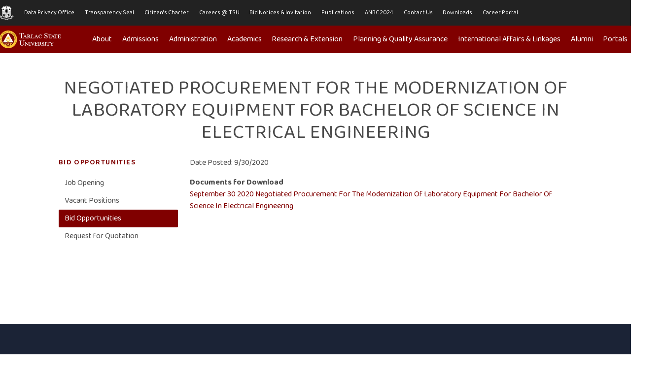

--- FILE ---
content_type: text/html; charset=utf-8
request_url: https://tsu.edu.ph/opportunities/bid-opportunities/2020-bid-opportunities/negotiated-procurement-for-the-modernization-of-laboratory-equipment-for-bachelor-of-science-in-electrical-engineering/
body_size: 8747
content:

<!doctype html>
<html>
<head>
    <meta charset="utf-8">
    <meta http-equiv="X-UA-Compatible" content="IE=edge,chrome=1">
    <meta name="viewport" content="width=device-width, initial-scale=1.0, maximum-scale=1.0, user-scalable=no">
    <meta name="facebook-domain-verification" content="zh9mqptdjs71f7apb40lkq6q93dmkk" />
      <meta property="og:image" content="https://www.tsu.edu.ph/media/fltp2ml3/sample_logo_2-removebg-preview-2.png">
      <meta property="og:title" content="TSU-Soar Higher ">
     
      

    <title>Negotiated Procurement for the Modernization of Laboratory Equipment for Bachelor of Science in Electrical Engineering - Tarlac State University</title>
    
    <meta name="author" content="Tarlac State University">
    <link rel="stylesheet" href="/themes/amplify/fontawesome/css/all.css" />
    <link rel="stylesheet" href="/themes/amplify/glightbox/glightbox.css" />
    <link rel="stylesheet" href="/themes/amplify/aos/aos.css" />
    <link rel="stylesheet" href="/themes/amplify/custom.css" />
    <link rel="canonical" href="https://tsu.edu.ph/opportunities/bid-opportunities/2020-bid-opportunities/negotiated-procurement-for-the-modernization-of-laboratory-equipment-for-bachelor-of-science-in-electrical-engineering/" />
    <link rel="apple-touch-icon" sizes="180x180" href="/media/ym3fov0i/favicon.ico">
    <link rel="icon" type="image/png" sizes="32x32" href="/media/ym3fov0i/favicon.ico">
    <link rel="icon" type="image/png" sizes="16x16" href="/media/ym3fov0i/favicon.ico">
    <link rel="mask-icon" href="/safari-pinned-tab.svg" color="#5bbad5">
    <meta name="msapplication-TileColor" content="#2d89ef">
    <meta name="theme-color" content="#ffffff">
    <script>
        window.amplify = {}
    </script>

        <style>
            @import url('https://fonts.googleapis.com/css2?family=Baloo+2&display=swap');
@import url('https://fonts.googleapis.com/css2?family=Baloo+Thambi+2:wght@400;500;600;700;800&display=swap');
        </style>

<!-- Global site tag (gtag.js) - Google Analytics -->
<script async src="https://www.googletagmanager.com/gtag/js?id=G-0NHQ5SJL2W"></script>
<script>
  window.dataLayer = window.dataLayer || [];
  function gtag(){dataLayer.push(arguments);}
  gtag('js', new Date());

  gtag('config', 'G-0NHQ5SJL2W', {'cookie_flags': 'samesite=strict;secure'});
</script>
    <!-- CDF: No CSS dependencies were declared //-->
</head>
<body>







<nav id="navbarTop" data-init-class="is-spaced" class="is-hidden-mobile amplify-nav navbar is-link " role="navigation" aria-label="main top navigation" style="background-color: #222222;" >
    <div class="container">
        <div class="navbar-brand has-padding-right-5-desktop">
            
            <a class="navbar-item" href="https://www.gov.ph">
                <img src="/media/bgsbbdjw/seal-govph.png" />
            </a>
         
            <a role="button" class="navbar-burger burger" aria-label="menu" aria-expanded="false" data-target="navbarTopMenu">
                <span aria-hidden="true"></span>
                <span aria-hidden="true"></span>
                <span aria-hidden="true"></span>
            </a>
            
        </div>
        
        <div id="navbarTopMenu" class="navbar-menu">
            <div class="navbar-start is-size-7">
            <a class="navbar-item" href="/university-president/offices/data-privacy-office/">
                Data Privacy Office
            </a>
            <a class="navbar-item" href="/good-governance/transparency-seal/">
                Transparency Seal
            </a>
            <a class="navbar-item" href="/good-governance/citizen-s-charter/">
                Citizen&#39;s Charter
            </a>
            <a class="navbar-item" href="/opportunities/job-opening/#">
                Careers @ TSU
            </a>
            <a class="navbar-item" href="/opportunities/bid-opportunities/">
                Bid Notices &amp; Invitation
            </a>
            <a class="navbar-item" href="/publications/tsu-bulletin/">
                Publications
            </a>
            <a class="navbar-item" href="https://aguman.tsu.edu.ph/">
                ANBC 2024
            </a>
            <a class="navbar-item" href="/contact-us/telephone-directory/">
                Contact Us
            </a>
            <a class="navbar-item" href="/downloads/for-faculty-and-personnel/">
                Downloads
            </a>
            <a class="navbar-item" href="https://schools.jobs180.com/tsu">
                Career Portal
            </a>
                
            </div>
        </div>
        
        <div class="navbar-end is-size-7">
               
        </div>
    </div>
</nav>



<nav id="navbarMain"
     data-init-class="is-spaced" class="amplify-nav navbar is-link " role="navigation" aria-label="main navigation" style="">
    <div class="container">
        <div class="navbar-brand has-padding-right-5-desktop">
                    <a class="navbar-item" href="/">
                        <img src="/media/ib3jgjud/logo-header-light.png" alt="Logo Header Light" />
                    </a>

            <a role="button" class="navbar-burger burger" aria-label="menu" aria-expanded="false" data-target="navbarMenu">
                <span aria-hidden="true"></span>
                <span aria-hidden="true"></span>
                <span aria-hidden="true"></span>
            </a>
        </div>
        <div id="navbarMenu" class="navbar-menu">
        
            <div class="navbar-start">
            <div id="navbar-item-0" class="navbar-item has-dropdown">
                <a class="navbar-link" href="/">
                    About
                </a>
           
            
            <div class="navbar-dropdown" style="max-height:400px; overflow: auto;">
                    <div class="columns has-margin-0">

                                    <div class="column">
                                            <div class="navbar-item">
                                                <h6 class="title is-6 has-text-dark has-margin-bottom-0 menu-label has-text-weight-semibold amplify-menu-link has-text-link">General Information</h6>
                                            </div>
                                            <a href="/about/university-profile/" class="navbar-item">
        University Profile
    </a>
    <a href="/about/vision-mission-and-core-values/" class="navbar-item">
        Vision, Mission and Core Values
    </a>
    <a href="/about/quality-policy-statement/" class="navbar-item">
        Quality Policy Statement
    </a>
    <a href="/about/history/" class="navbar-item">
        History
    </a>
    <a href="/about/the-tsu-seal/" class="navbar-item">
        The TSU Logo
    </a>
    <a href="/about/tsu-hymn/" class="navbar-item">
        TSU Hymn
    </a>
    <a href="/about/mandate-and-function/" class="navbar-item">
        Mandate and Function
    </a>
    <a href="/about/charter/" class="navbar-item">
        Charter
    </a>
    <a href="/about/virtual-campus-tour/" class="navbar-item">
        Virtual Campus Tour
    </a>
                                    </div>
                                    <div class="column">
                                            <div class="navbar-item">
                                                <h6 class="title is-6 has-text-dark has-margin-bottom-0 menu-label has-text-weight-semibold amplify-menu-link has-text-link">Others</h6>
                                            </div>
                                            <a href="/about/board-of-regents/" class="navbar-item">
        Board of Regents
    </a>
                                    </div>
                                    <div class="column amplify-nav-article-column">
                                            <h6 class="title is-6 has-text-dark has-margin-bottom-4 menu-label has-text-weight-semibold amplify-menu-link has-text-link">Featured</h6>
                                        


<article class="media has-padding-right-4-desktop">
        <figure class="media-left  has-margin-right-4">
            <a class="image is-128x128" href="/featured-articles/tsu-braving-the-challenges-of-covid/">

                    <img src="/media/ighhmv4v/microsoftteams-image-2.png?anchor=center&amp;mode=crop&amp;width=512&amp;height=512&amp;rnd=132633914796870000" alt="TSU - Braving the Challenges of COVID" class="">

            </a>
        </figure>
    <div class="media-content">
        <div class="content">
            <p>
                <small class="has-text-grey"></small><br />
                <h5>
                <a href="/featured-articles/tsu-braving-the-challenges-of-covid/" class="has-text-dark">
TSU - Braving the Challenges of COVID                </a>
                </h5>
            </p>
        </div>
        </div>
</article>



<article class="media has-padding-right-4-desktop">
        <figure class="media-left  has-margin-right-4">
            <a class="image is-128x128" href="/news/2022-news/dr-arnold-velasco-is-the-new-tsu-president/">

                    <img src="/media/nlzjmtlb/pres-velasco.jpg?anchor=center&amp;mode=crop&amp;width=512&amp;height=512&amp;rnd=132932464471500000" alt="Dr. Arnold Velasco is the new TSU President" class="">

            </a>
        </figure>
    <div class="media-content">
        <div class="content">
            <p>
                <small class="has-text-grey">Thu, Mar 31, 2022</small><br />
                <h5>
                <a href="/news/2022-news/dr-arnold-velasco-is-the-new-tsu-president/" class="has-text-dark">
Dr. Arnold Velasco is the new TSU President                </a>
                </h5>
            </p>
        </div>
        </div>
</article>
                                    </div>
                                        <div class="column amplify-nav-article-column">
                                                <h6 class="title is-6 has-text-dark has-margin-bottom-4 menu-label has-text-weight-semibold amplify-menu-link has-text-link">Latest Articles</h6>
                                            
<article class="media has-padding-right-4-desktop">
        <figure class="media-left  has-margin-right-4">
            <a class="image is-64x64" href="/news/2025-news/tsu-to-work-for-a-disaster-resilient-brgy-san-isidro-in-tarlac-city/">

                    <img src="/media/pspp20cm/144.jpg?anchor=center&amp;mode=crop&amp;width=512&amp;height=512&amp;rnd=134108881867830000" alt="TSU to work for a ‘disaster resilient’ Brgy. San Isidro in Tarlac City" class="">

            </a>
        </figure>
    <div class="media-content">
        <div class="content">
            <p>
                <small class="has-text-grey">Mon, Dec 22, 2025</small><br />
                <a href="/news/2025-news/tsu-to-work-for-a-disaster-resilient-brgy-san-isidro-in-tarlac-city/" class="has-text-dark">
TSU to work for a ‘disaster resilient’ Brgy. San Isidro in Tarlac City                </a>
            </p>
        </div>
        </div>
</article>

<article class="media has-padding-right-4-desktop">
        <figure class="media-left  has-margin-right-4">
            <a class="image is-64x64" href="/news/2025-news/ched-tsu-partner-for-nationwide-capacity-building-for-suc-internal-audit/">

                    <img src="/media/d4fnvxlo/moa-tsu-ched-suc-iau-05.jpg?anchor=center&amp;mode=crop&amp;width=512&amp;height=512&amp;rnd=134104502784930000" alt="CHED, TSU partner for nationwide capacity building for SUC internal audit" class="">

            </a>
        </figure>
    <div class="media-content">
        <div class="content">
            <p>
                <small class="has-text-grey">Wed, Dec 17, 2025</small><br />
                <a href="/news/2025-news/ched-tsu-partner-for-nationwide-capacity-building-for-suc-internal-audit/" class="has-text-dark">
CHED, TSU partner for nationwide capacity building for SUC internal audit                </a>
            </p>
        </div>
        </div>
</article>

<article class="media has-padding-right-4-desktop">
        <figure class="media-left  has-margin-right-4">
            <a class="image is-64x64" href="/news/2025-news/tsu-set-to-lead-dc-suc-iii-cirps/">

                    <img src="/media/jnin4lpe/4.jpg?anchor=center&amp;mode=crop&amp;width=512&amp;height=512&amp;rnd=134104645485600000" alt="TSU set to lead DC-SUC III, CIRPS" class="">

            </a>
        </figure>
    <div class="media-content">
        <div class="content">
            <p>
                <small class="has-text-grey">Wed, Dec 17, 2025</small><br />
                <a href="/news/2025-news/tsu-set-to-lead-dc-suc-iii-cirps/" class="has-text-dark">
TSU set to lead DC-SUC III, CIRPS                </a>
            </p>
        </div>
        </div>
</article>
                                        </div>
                    </div>
                </div>
             </div>
            <div id="navbar-item-1" class="navbar-item has-dropdown">
                <a class="navbar-link" href="/admissions/">
                    Admissions
                </a>
           
            
            <div class="navbar-dropdown" style="max-height:400px; overflow: auto;">
                    <div class="columns has-margin-0">

                                    <div class="column">
                                            <div class="navbar-item">
                                                <h6 class="title is-6 has-text-dark has-margin-bottom-0 menu-label has-text-weight-semibold amplify-menu-link has-text-link">Getting Admitted</h6>
                                            </div>
                                            <a href="/admissions/freshmen-students/" class="navbar-item">
        Freshmen Students
    </a>
    <a href="/admissions/transferees/" class="navbar-item">
        Transferees
    </a>
    <a href="https://www.tsu.edu.ph/university-president/offices/office-of-international-affairs/admission/" class="navbar-item" target="_blank">
        Foreign Students
    </a>
    <a href="/admissions/graduate-studies-students/" class="navbar-item">
        Graduate Studies Students
    </a>
    <a href="/admissions/school-of-law-students/" class="navbar-item">
        School of Law Students
    </a>
    <a href="/admissions/cross-enrollees-special-students-and-returnees/" class="navbar-item">
        Cross Enrollees, Special Students and Returnees
    </a>
    <a href="/admissions/shifters/" class="navbar-item">
        Shifters
    </a>
    <a href="/admissions/second-courser/" class="navbar-item">
        Second Courser
    </a>
                                    </div>
                                    <div class="column">
                                            <div class="navbar-item">
                                                <h6 class="title is-6 has-text-dark has-margin-bottom-0 menu-label has-text-weight-semibold amplify-menu-link has-text-link">Online Services</h6>
                                            </div>
                                            <a href="https://cat.tsu.edu.ph/" class="navbar-item">
        College Admission Evaluation Online Application
    </a>
                                    </div>
                    </div>
                </div>
             </div>
            <div id="navbar-item-2" class="navbar-item has-dropdown">
                <a class="navbar-link" href="/administration/">
                    Administration
                </a>
           
            
            <div class="navbar-dropdown" style="max-height:400px; overflow: auto;">
                    <div class="columns has-margin-0">

                                    <div class="column">
                                            <div class="navbar-item">
                                                <h6 class="title is-6 has-text-dark has-margin-bottom-0 menu-label has-text-weight-semibold amplify-menu-link has-text-link">Offices</h6>
                                            </div>
                                            <a href="/administration/office-of-the-vice-president-for-administration-and-finance/" class="navbar-item">
        Office of the Vice President for Administration and Finance
    </a>
    <a href="/administration/offices/administration-office/" class="navbar-item">
        Administration Office
    </a>
    <a href="/administration/offices/business-affairs-and-auxiliary-services-office/" class="navbar-item">
        Business Affairs and Auxiliary Services Office
    </a>
    <a href="/administration/offices/facilities-development-and-management-office/" class="navbar-item">
        Facilities Development and Management Office
    </a>
    <a href="/administration/offices/finance-office/" class="navbar-item">
        Finance Office
    </a>
    <a href="/administration/offices/human-resource-development-and-management-office/" class="navbar-item">
        Human Resource Development and Management Office
    </a>
                                    </div>
                                    <div class="column">
                                            <div class="navbar-item">
                                                <h6 class="title is-6 has-text-dark has-margin-bottom-0 menu-label has-text-weight-semibold amplify-menu-link has-text-link">Other Information</h6>
                                            </div>
                                            <a href="/administration/facilities/" class="navbar-item">
        Facilities
    </a>
                                    </div>
                    </div>
                </div>
             </div>
            <div id="navbar-item-3" class="navbar-item has-dropdown">
                <a class="navbar-link" href="/academics/">
                    Academics
                </a>
           
            
            <div class="navbar-dropdown" style="max-height:400px; overflow: auto;">
                    <div class="columns has-margin-0">

                                    <div class="column">
                                            <div class="navbar-item">
                                                <h6 class="title is-6 has-text-dark has-margin-bottom-0 menu-label has-text-weight-semibold amplify-menu-link has-text-link">Offices</h6>
                                            </div>
                                            <a href="/academics/office-of-the-vice-president-for-academic-affairs/" class="navbar-item">
        Office of the Vice President for Academic Affairs
    </a>
    <a href="/academics/offices/admission-and-registration-office/" class="navbar-item">
        Admission and Registration Office
    </a>
    <a href="/academics/offices/student-affairs-services/" class="navbar-item">
        Student Affairs Services
    </a>
    <a href="/university-president/offices/alumni-affairs-office/" class="navbar-item">
        Alumni Affairs Office
    </a>
    <a href="/academics/offices/national-service-training-program-office/" class="navbar-item">
        National Service Training Program Office
    </a>
    <a href="/academics/offices/library-management-services/" class="navbar-item">
        Library Management Services
    </a>
                                    </div>
                                    <div class="column">
                                            <div class="navbar-item">
                                                <h6 class="title is-6 has-text-dark has-margin-bottom-0 menu-label has-text-weight-semibold amplify-menu-link has-text-link">Other Information</h6>
                                            </div>
                                            <a href="/academics/colleges/" class="navbar-item">
        Colleges
    </a>
    <a href="/academics/offices/student-affairs-services/student-organizations-unit/" class="navbar-item">
        Student Organizations
    </a>
    <a href="/academics/offices/student-affairs-services/student-publications-unit/" class="navbar-item">
        Student Publications
    </a>
    <a href="/academics/academic-programs/" class="navbar-item">
        Academic Programs
    </a>
    <a href="/academics/offices/admission-and-registration-office/academic-calendar/" class="navbar-item">
        Academic Calendar
    </a>
    <a href="/academics/online-resources/" class="navbar-item">
        Online Resources
    </a>
                                    </div>
                                    <div class="column">
                                            <div class="navbar-item">
                                                <h6 class="title is-6 has-text-dark has-margin-bottom-0 menu-label has-text-weight-semibold amplify-menu-link has-text-link">Events &amp; Activities</h6>
                                            </div>
                                            <a href="/university-president/offices/alumni-affairs-office/news-and-announcements/" class="navbar-item">
        Alumni Events and Announcements
    </a>
                                    </div>
                                    <div class="column">
                                            <div class="navbar-item">
                                                <h6 class="title is-6 has-text-dark has-margin-bottom-0 menu-label has-text-weight-semibold amplify-menu-link has-text-link">Portals</h6>
                                            </div>
                                            <a href="http://library.tsu.edu.ph/district/servlet/presentdistrictloginform.do" class="navbar-item">
        Library Portal
    </a>
    <a href="http://umap.org/usco/" class="navbar-item">
        UMAP Student Connection Online (USCO) system
    </a>
                                    </div>
                    </div>
                </div>
             </div>
            <div id="navbar-item-4" class="navbar-item has-dropdown">
                <a class="navbar-link" href="#">
                    Research &amp; Extension
                </a>
           
            
            <div class="navbar-dropdown" style="max-height:400px; overflow: auto;">
                    <div class="columns has-margin-0">

                                    <div class="column">
                                            <div class="navbar-item">
                                                <h6 class="title is-6 has-text-dark has-margin-bottom-0 menu-label has-text-weight-semibold amplify-menu-link has-text-link">Offices</h6>
                                            </div>
                                            <a href="/research-innovation-extension/office-of-the-vice-president-for-research-innovation-and-extension/" class="navbar-item">
        Office of the Vice President for Research and Extension Services
    </a>
    <a href="https://uro.tsu.edu.ph/" class="navbar-item">
        Office of University Research Development
    </a>
    <a href="https://esmo.tsu.edu.ph/" class="navbar-item" target="_blank">
        Office of the University Extension Services
    </a>
    <a href="/research-innovation-extension/offices/gender-and-development/" class="navbar-item">
        Gender and Development
    </a>
    <a href="/research-innovation-extension/offices/technology-development-transfer-and-commercialization-office/" class="navbar-item">
        Technology Development Transfer and Commercialization Office
    </a>
    <a href="/research-innovation-extension/offices/research-ethics-review-committee/" class="navbar-item">
        Research Ethics Review Committee
    </a>
    <a href="/research-innovation-extension/offices/food-technology-and-research-center/" class="navbar-item">
        Food Technology and Research Center
    </a>
    <a href="https://cclgspd.tsu.edu.ph/" class="navbar-item">
        Center for Community and Local Governance Studies and Policy Dev...
    </a>
                                    </div>
                                    <div class="column">
                                            <div class="navbar-item">
                                                <h6 class="title is-6 has-text-dark has-margin-bottom-0 menu-label has-text-weight-semibold amplify-menu-link has-text-link">Publications &amp; News Letters</h6>
                                            </div>
                                            <a href="/publications/oues-publications/the-porch/" class="navbar-item">
        The Porch
    </a>
    <a href="/publications/oues-publications/the-development-chronicle/" class="navbar-item">
        The Development Chronicle
    </a>
    <a href="/publications/create/" class="navbar-item">
        Create
    </a>
    <a href="/publications/inquest/" class="navbar-item">
        Inquest
    </a>
                                    </div>
                                    <div class="column">
                                            <div class="navbar-item">
                                                <h6 class="title is-6 has-text-dark has-margin-bottom-0 menu-label has-text-weight-semibold amplify-menu-link has-text-link">Events &amp; Activities</h6>
                                            </div>
                                                                            </div>
                    </div>
                </div>
             </div>
            <div id="navbar-item-5" class="navbar-item has-dropdown">
                <a class="navbar-link" href="#">
                    Planning &amp; Quality Assurance
                </a>
           
            
            <div class="navbar-dropdown" style="max-height:400px; overflow: auto;">
                    <div class="columns has-margin-0">

                                    <div class="column">
                                            <div class="navbar-item">
                                                <h6 class="title is-6 has-text-dark has-margin-bottom-0 menu-label has-text-weight-semibold amplify-menu-link has-text-link">Offices</h6>
                                            </div>
                                            <a href="/planning-quality-assurance/offices/planning-performance-monitoring-and-evaluation-office/" class="navbar-item">
        Planning, Performance Monitoring and Evaluation Office
    </a>
    <a href="/planning-quality-assurance/offices/pollution-control-and-safety-unit/" class="navbar-item">
        Pollution Control and Safety Unit
    </a>
    <a href="/planning-quality-assurance/offices/quality-assurance-office/" class="navbar-item">
        Quality Assurance Office
    </a>
    <a href="/planning-quality-assurance/offices/quality-management-system-unit/" class="navbar-item">
        Quality Management System Unit
    </a>
                                    </div>
                                    <div class="column">
                                            <div class="navbar-item">
                                                <h6 class="title is-6 has-text-dark has-margin-bottom-0 menu-label has-text-weight-semibold amplify-menu-link has-text-link">Other Information</h6>
                                            </div>
                                            <a href="/planning-quality-assurance/offices/quality-assurance-office/status-of-program-accreditation/" class="navbar-item">
        Status of Program Accreditation
    </a>
    <a href="/media/fdqf4gvv/compilation-of-safety-protocols.pdf" class="navbar-item">
        Compilation of Safety Protocols
    </a>
    <a href="/planning-quality-assurance/certificates-of-program-compliance/" class="navbar-item">
        Certificates of Program Compliance
    </a>
                                    </div>
                                    <div class="column">
                                            <div class="navbar-item">
                                                <h6 class="title is-6 has-text-dark has-margin-bottom-0 menu-label has-text-weight-semibold amplify-menu-link has-text-link">Environmental Policies</h6>
                                            </div>
                                            <a href="/media/tdonffjo/tsu-memo-order-no-10-implementation-of-waste-segregation-at-the-university.pdf" class="navbar-item">
        TSU Memo Order No. 10 - Implementation of Waste Segregation at the University
    </a>
    <a href="/media/duagsnmk/tsu-admin-order-no-50-declaration-of-tsu-as-smoke-free-university.pdf" class="navbar-item">
        TSU Admin Order No. 50 - Declaration of TSU as Smoke-Free University
    </a>
    <a href="/media/yvaigpdg/tsu-admin-order-no-10-non-environmentally-acceptable-products-neap-at-tsu.pdf" class="navbar-item">
        TSU Admin Order No. 10 - Non-Environmentally Acceptable Products (NEAP) at TSU
    </a>
    <a href="/media/0lgj4kn0/policy-on-non-environmentally-acceptable-products-neap-reiterating-existing-environmental-policies-and-prohibited-practicesm-and-imposing-appropriate-sanctions-or-penalties-hereof.pdf" class="navbar-item">
        Policy on Non-Environmentally Acceptable Products
    </a>
    <a href="/media/bpqjnw5g/memo-no-95-s-2013-declration-of-tarlac-state-university-as-smoke-free-univeristy.pdf" class="navbar-item">
        Declaration of Tarlac State University as Smoke Free University
    </a>
    <a href="/media/psufocnk/memo-order-no-28-s-2013-no-smoking-policy.pdf" class="navbar-item">
        No Smoking Policy
    </a>
                                    </div>
                    </div>
                </div>
             </div>
            <a class="navbar-item" href="https://oial.tsu.edu.ph/">
                International Affairs &amp; Linkages
            </a>
            <a class="navbar-item" href="/university-president/offices/alumni-affairs-office/">
                Alumni
            </a>
            <div id="navbar-item-8" class="navbar-item has-dropdown">
                <a class="navbar-link" href="/">
                    Portals
                </a>
           
            
            <div class="navbar-dropdown" style="max-height:400px; overflow: auto;">
                    <div class="columns has-margin-0">

                                    <div class="column">
                                            <div class="navbar-item">
                                                <h6 class="title is-6 has-text-dark has-margin-bottom-0 menu-label has-text-weight-semibold amplify-menu-link has-text-link">Student</h6>
                                            </div>
                                            <a href="https://student.tsu.edu.ph" class="navbar-item" target="_blank">
        Student Portal
    </a>
    <a href="https://library.tsu.edu.ph/" class="navbar-item" target="_blank">
        Library Portal
    </a>
    <a href="https://scholarship.tsu.edu.ph" class="navbar-item" target="_blank">
        Scholarship Application
    </a>
    <a href="/media/j5efnet3/tsu-student-manual-revised-2017.pdf" class="navbar-item" target="_blank">
        Student Manual
    </a>
    <a href="/media/vzfpy2iy/microsoft-teams-for-student.pdf" class="navbar-item" target="_blank">
        MS Teams For Student
    </a>
                                    </div>
                                    <div class="column">
                                            <div class="navbar-item">
                                                <h6 class="title is-6 has-text-dark has-margin-bottom-0 menu-label has-text-weight-semibold amplify-menu-link has-text-link">Faculty</h6>
                                            </div>
                                            <a href="https://faculty.tsu.edu.ph" class="navbar-item" target="_blank">
        Faculty Portal
    </a>
    <a href="https://esmo.tsu.edu.ph/" class="navbar-item" target="_blank">
        ESMO-PMERS
    </a>
    <a href="/media/tomfh4fo/faculty-manualediteddd2019a.pdf" class="navbar-item" target="_blank">
        Faculty Manual
    </a>
    <a href="/media/2w1nkgyu/microsoft-teams-for-faculty-or-staff.pdf" class="navbar-item" target="_blank">
        MS Teams For Faculty
    </a>
                                    </div>
                                    <div class="column">
                                            <div class="navbar-item">
                                                <h6 class="title is-6 has-text-dark has-margin-bottom-0 menu-label has-text-weight-semibold amplify-menu-link has-text-link">Employee</h6>
                                            </div>
                                            <a href="https://employee.tsu.edu.ph" class="navbar-item">
        Employee Portal
    </a>
    <a href="https://clearance.tsu.edu.ph" class="navbar-item" target="_blank">
        Clearance Application
    </a>
    <a href="https://leave.tsu.edu.ph/LeaveApplication" class="navbar-item" target="_blank">
        Online Leave Application
    </a>
    <a href="https://evaluation.tsu.edu.ph/" class="navbar-item">
        Automated Evaluation System for Non Teaching Personnel
    </a>
                                    </div>
                                    <div class="column">
                                            <div class="navbar-item">
                                                <h6 class="title is-6 has-text-dark has-margin-bottom-0 menu-label has-text-weight-semibold amplify-menu-link has-text-link">Others</h6>
                                            </div>
                                            <a href="/others/online-payment/" class="navbar-item">
        Online Payment
    </a>
                                    </div>
                    </div>
                </div>
             </div>
            </div>
            <div class="navbar-end">
                                    <div class="navbar-item">
                        <form action="/search" method="GET" id="search" class="amplify-nav-search">
                            <div class="field has-addons">
                               
                                <div class="control">
                                    <button type="submit" class="button is-primary" title="Search for content">
                                        <span class="icon"><i class="fas fa-search"></i></span>
                                    </button>
                                </div>
                            </div>
                        </form>
                    </div>
            </div>
        </div>
    </div>
</nav>






    <main>
        <div class="amplify-overlay"></div>
        

    <section class="amplify-section section is-medium amplify-product is-normal-top     ">
            <div class="container">
                <div class="columns is-multiline has-margin-bottom-4  is-centered ">

<div class="column is-10-tablet has-text-centered">
    <div class="has-width-80-percent">
        <div class="has-margin-bottom-4">
            <h1 class="title is-size-3 is-size-2-tablet has-margin-bottom-3">
                Negotiated Procurement for the Modernization of Laboratory Equipment for Bachelor of Science in Electrical Engineering
            </h1>
        </div>
    </div>
</div>
   <div class="container">
            <div class="columns is-centered">
                <div class="column is-10">
                    <div class="columns ">
                            <div class="column is-3-tablet">
                                <aside class="menu amplify-menu">
                                    <a href="Model.Parent.Url()" class="menu-label has-text-weight-semibold amplify-menu-link has-text-link">
                                        <span>Bid Opportunities</span>
                                    </a>
                                    <a class="menu-label has-text-weight-semibold amplify-menu-header has-text-link">
                                        <span>Bid Opportunities</span>
                                    </a>
                                    <ul class="menu-list amplify-menu-list">
                                        
<li><a class="" href="/opportunities/job-opening/">Job Opening</a></li>
<li><a class="" href="/opportunities/vacant-positions/">Vacant Positions</a></li>
<li><a class="is-active" href="/opportunities/bid-opportunities/">Bid Opportunities</a></li>
<li><a class="" href="/opportunities/request-for-quotation/">Request for Quotation</a></li>

                                    </ul>
                                </aside>
                            </div>
                        <div class="column is-9-tablet ">
                            <div class="content is-normal">
                              <p>Date Posted: 9/30/2020</p>
                             
                              <strong>Documents for Download</strong>
                            
                              
                              
                                        <p> <a href=/media/tnunalxz/september-30-2020-negotiated-procurement-for-the-modernization-of-laboratory-equipment-for-bachelor-of-science-in-electrical-engineering.pdf target="_blank">September 30 2020 Negotiated Procurement For The Modernization Of Laboratory Equipment For Bachelor Of Science In Electrical Engineering</a></p>
                                
                                
                              
                            </div>
                        </div>
                    </div>
                </div>
            </div>
        </div>
    </main>

    
    <div class="amplify-footer">
            <section class="amplify-section section is-medium amplify-footer-section  has-background-blue-dark   has-text-white">
            <div class="container">
                <div class="columns is-multiline    ">

       
        



            <div class="column is-half-tablet is-one-quarter-desktop">
                    <h5 class="title is-6">Quick Links</h5>
                <ul>
                        <li class="has-margin-bottom-3">    <a href="/privacy/data-privacy-notice/" class="has-text-primary">
        Data Privacy Notice
    </a>
</li>
                        <li class="has-margin-bottom-3">    <a href="https://www.foi.gov.ph/" class="has-text-primary" target="_blank">
        FOI Portal
    </a>
</li>
                        <li class="has-margin-bottom-3">    <a href="/good-governance/transparency-seal/" class="has-text-primary">
        Transparency Seal
    </a>
</li>
                        <li class="has-margin-bottom-3">    <a href="/good-governance/citizen-s-charter/" class="has-text-primary">
        Citizen&#39;s Charter
    </a>
</li>
                        <li class="has-margin-bottom-3">    <a href="/opportunities/job-opening/" class="has-text-primary">
        Careers @ TSU
    </a>
</li>
                        <li class="has-margin-bottom-3">    <a href="/opportunities/bid-opportunities/" class="has-text-primary">
        Bid Opportunities
    </a>
</li>
                        <li class="has-margin-bottom-3">    <a href="/publications/" class="has-text-primary">
        Publications
    </a>
</li>
                        <li class="has-margin-bottom-3">    <a href="https://imoc.tsu.edu.ph/" class="has-text-primary">
        I.M.O.C.
    </a>
</li>
                        <li class="has-margin-bottom-3">    <a href="/contact-us/telephone-directory/" class="has-text-primary">
        Contact Us
    </a>
</li>
                        <li class="has-margin-bottom-3">    <a href="/news/" class="has-text-primary">
        News
    </a>
</li>
                        <li class="has-margin-bottom-3">    <a href="/announcements/" class="has-text-primary">
        Announcements
    </a>
</li>
                        <li class="has-margin-bottom-3">    <a href="/downloads/for-faculty-and-personnel/" class="has-text-primary">
        Downloads
    </a>
</li>
                </ul>
            </div>
                <div class="column amplify-footer-column  is-half-tablet is-one-quarter-desktop">
                        <h5 class="title is-6">Latest Articles</h5>
                        <article class="media has-padding-right-4-desktop">
            <figure class="media-left  has-margin-right-4">
                <a class="image is-64x64" href="/news/2025-news/tsu-to-work-for-a-disaster-resilient-brgy-san-isidro-in-tarlac-city/">
                        <img src="/media/pspp20cm/144.jpg?anchor=center&amp;mode=crop&amp;width=512&amp;height=512&amp;rnd=134108881867830000" alt="TSU to work for a ‘disaster resilient’ Brgy. San Isidro in Tarlac City" class="">

                </a>
            </figure>
        <div class="media-content">
            <div class="content">
                <p>
                    <small>Mon, Dec 22, 2025</small><br />
                    <a href="/news/2025-news/tsu-to-work-for-a-disaster-resilient-brgy-san-isidro-in-tarlac-city/" class="has-text-primary">
TSU to work for a ‘disaster resilient’ Brgy. San Isidro in Tarlac City                    </a>
                </p>
            </div>
        </div>
    </article>
    <article class="media has-padding-right-4-desktop">
            <figure class="media-left  has-margin-right-4">
                <a class="image is-64x64" href="/news/2025-news/ched-tsu-partner-for-nationwide-capacity-building-for-suc-internal-audit/">
                        <img src="/media/d4fnvxlo/moa-tsu-ched-suc-iau-05.jpg?anchor=center&amp;mode=crop&amp;width=512&amp;height=512&amp;rnd=134104502784930000" alt="CHED, TSU partner for nationwide capacity building for SUC internal audit" class="">

                </a>
            </figure>
        <div class="media-content">
            <div class="content">
                <p>
                    <small>Wed, Dec 17, 2025</small><br />
                    <a href="/news/2025-news/ched-tsu-partner-for-nationwide-capacity-building-for-suc-internal-audit/" class="has-text-primary">
CHED, TSU partner for nationwide capacity building for SUC internal audit                    </a>
                </p>
            </div>
        </div>
    </article>
    <article class="media has-padding-right-4-desktop">
            <figure class="media-left  has-margin-right-4">
                <a class="image is-64x64" href="/news/2025-news/tsu-set-to-lead-dc-suc-iii-cirps/">
                        <img src="/media/jnin4lpe/4.jpg?anchor=center&amp;mode=crop&amp;width=512&amp;height=512&amp;rnd=134104645485600000" alt="TSU set to lead DC-SUC III, CIRPS" class="">

                </a>
            </figure>
        <div class="media-content">
            <div class="content">
                <p>
                    <small>Wed, Dec 17, 2025</small><br />
                    <a href="/news/2025-news/tsu-set-to-lead-dc-suc-iii-cirps/" class="has-text-primary">
TSU set to lead DC-SUC III, CIRPS                    </a>
                </p>
            </div>
        </div>
    </article>
                </div>
            <div class="column amplify-footer-column  is-half-tablet is-one-quarter-desktop">
                    <h5 class="title is-6">Featured Article</h5>
                    <article class="has-padding-right-4-desktop has-margin-bottom-4 amplify-footer-featured">
            <figure class="has-margin-bottom-4">
                <a class="image is-3by2" href="/featured-articles/tsu-braving-the-challenges-of-covid/">
                        <img src="/media/ighhmv4v/microsoftteams-image-2.png?anchor=center&amp;mode=crop&amp;width=420&amp;height=270&amp;rnd=132633914796870000" alt="TSU - Braving the Challenges of COVID" class="">

                </a>
            </figure>
        <div class="content">
            <p>
                <small></small><br />
                <a href="/featured-articles/tsu-braving-the-challenges-of-covid/" class="has-text-primary">
TSU - Braving the Challenges of COVID                </a>
            </p>
        </div>
    </article>
            </div>
            <div class="column amplify-footer-social is-half-tablet is-one-quarter-desktop ">
                    <h5 class="title is-6">Get in Touch</h5>

                        <a href="https://twitter.com/tsu_official#" title="Twitter" class="button is-primary has-margin-bottom-4 has-margin-right-2" target="_blank">
                                <span class="icon is-large">
                                    <i class="fab fa-twitter fa-lg"></i>
                                </span>
                        </a>
                        <a href="https://www.facebook.com/TarlacStateU#" title="Facebook" class="button is-primary has-margin-bottom-4 has-margin-right-2">
                                <span class="icon is-large">
                                    <i class="fab fa-facebook-f fa-lg"></i>
                                </span>
                        </a>
                        <a href="https://www.linkedin.com/school/tarlac-state-university/#" title="LinkedIn" class="button is-primary has-margin-bottom-4 has-margin-right-2" target="_blank">
                                <span class="icon is-large">
                                    <i class="fab fa-linkedin-in fa-lg"></i>
                                </span>
                        </a>
                        <a href="#" title="#" class="button is-primary has-margin-bottom-4 has-margin-right-2">
                                <span class="icon is-large">
                                    <i class="fab fa-youtube fa-lg"></i>
                                </span>
                        </a>
            </div>
            <div class="column is-half-tablet amplify-contact-information">
                    <h5 class="title is-6">Contact Details</h5>

                


        <p class="has-margin-bottom-3">
                <span class="icon">
        <i class="fas fa-map-marker-alt has-text-primary"></i>
    </span>
 Tarlac State University, Romulo Boulevard, San Vicente, Tarlac City, Tarlac, 2300, Philippines
        </p>
        <p class="has-margin-bottom-3">
                <span class="icon">
        <i class="fas fa-phone has-text-primary"></i>
    </span>
 +63 45 606-8110
        </p>
        <p class="has-margin-bottom-3">
                <span class="icon">
        <i class="fas fa-envelope has-text-primary"></i>
    </span>
 <a href="/cdn-cgi/l/email-protection" class="__cf_email__" data-cfemail="f69e939a869293859db6828583d8939283d8869e">[email&#160;protected]</a>
        </p>

            </div>
            <div class="column is-half-tablet">
                    <h5 class="title is-6">Office Hours</h5>
                


    <div class="level is-mobile has-margin-bottom-3">
            <div class="level-left">
                <div class="level-item">
                    Monday
                </div>
            </div>
                    <div class="level-right">
                <div class="level-item">
                    Closed
                </div>
            </div>
    </div>



    <div class="level is-mobile has-margin-bottom-3">
            <div class="level-left">
                <div class="level-item">
                    Tuesday
                </div>
            </div>
                    <div class="level-right">
                <div class="level-item">
                    07:00 AM - 6:00 PM
                </div>
            </div>
    </div>



    <div class="level is-mobile has-margin-bottom-3">
            <div class="level-left">
                <div class="level-item">
                    Wednesday
                </div>
            </div>
                    <div class="level-right">
                <div class="level-item">
                    07:00 AM - 6:00 PM
                </div>
            </div>
    </div>



    <div class="level is-mobile has-margin-bottom-3">
            <div class="level-left">
                <div class="level-item">
                    Thursday
                </div>
            </div>
                    <div class="level-right">
                <div class="level-item">
                    07:00 AM - 6:00 PM
                </div>
            </div>
    </div>



    <div class="level is-mobile has-margin-bottom-3">
            <div class="level-left">
                <div class="level-item">
                    Friday
                </div>
            </div>
                    <div class="level-right">
                <div class="level-item">
                    07:00 AM - 6:00 PM
                </div>
            </div>
    </div>



    <div class="level is-mobile has-margin-bottom-3">
            <div class="level-left">
                <div class="level-item">
                    Saturday
                </div>
            </div>
                    <div class="level-right">
                <div class="level-item">
                    Closed
                </div>
            </div>
    </div>



    <div class="level is-mobile has-margin-bottom-3">
            <div class="level-left">
                <div class="level-item">
                    Sunday
                </div>
            </div>
                    <div class="level-right">
                <div class="level-item">
                    Closed
                </div>
            </div>
    </div>
            </div>





        
       
        
          <div class="columns is-centered">
              
            
                <div class="column is-3">
                    <a href="/good-governance/transparency-seal/"><img src="/media/xhbhjm2l/transparency-seal.png" style="height:110px; width:auto;"/></a>
                </div>
                <div class="column is-3">
                    <a href="https://www.foi.gov.ph/"><img src="/media/vfbkjhz5/foi.png" style="height:110px; width:auto;"/></a>
                </div>
                
                
                
                <div class="column is-6">               
                <div id="pst-container">
                <div>Philippine Standard Time:</div>
                <div id="pst-time"></div>
                <div><a href="https://gwhs.i.gov.ph/pst/" id="pst-source" target="_blank">PST Source</a></div>
                </div>
              
                <script data-cfasync="false" src="/cdn-cgi/scripts/5c5dd728/cloudflare-static/email-decode.min.js"></script><script type="text/javascript" id="gwt-pst">
                (function(d, eId) {
                	var js, gjs = d.getElementById(eId);
                	js = d.createElement('script'); js.id = 'gwt-pst-jsdk';
                	js.src = "//gwhs.i.gov.ph/pst/gwtpst.js?"+new Date().getTime();
                	gjs.parentNode.insertBefore(js, gjs);
                }(document, 'gwt-pst'));
                </script>
                </div>
                
                
        </div>

        
        
        
            </div>
</div>
</section>


    </div>


    <script>
        window.amplify.cookieNotification = {
            title: 'We use cookies',
            text: '\u003cp\u003eWe use cookies to help us understand the usage of our website, to improve our website performance and to increase relevance of our communication and advertising.\u003c/p\u003e',
            bgColor: 'has-background-blue-dark',
            textColor: 'has-text-white',
            buttonColor: 'is-link',
            buttonText: 'Got it!',
            display: true
        };
    </script>
    <div id="amplify-cookie"></div>

    <a href="#" id="backToTop" class="amplify-top"></a>

    <script src="https://code.jquery.com/jquery-3.4.1.min.js" integrity="sha256-CSXorXvZcTkaix6Yvo6HppcZGetbYMGWSFlBw8HfCJo=" crossorigin="anonymous"></script>
    <script src="https://cdnjs.cloudflare.com/ajax/libs/jquery-validate/1.19.0/jquery.validate.min.js" integrity="sha256-bu/BP02YMudBc96kI7yklc639Mu4iKGUNNcam8D2nLc=" crossorigin="anonymous"></script>
    <script src="https://cdnjs.cloudflare.com/ajax/libs/jquery-validation-unobtrusive/3.2.11/jquery.validate.unobtrusive.min.js" integrity="sha256-9GycpJnliUjJDVDqP0UEu/bsm9U+3dnQUH8+3W10vkY=" crossorigin="anonymous"></script>
    
    <script src="/assets/js/chunk-vendors.js"></script>
    <script src="/assets/js/chunk-common.js"></script>
    <script src="/assets/js/index.js"></script>
   
    <!-- CDF: No JS dependencies were declared //-->
<script>(function(){function c(){var b=a.contentDocument||a.contentWindow.document;if(b){var d=b.createElement('script');d.innerHTML="window.__CF$cv$params={r:'9c20c4519c4b2877',t:'MTc2OTEwMjg5Ng=='};var a=document.createElement('script');a.src='/cdn-cgi/challenge-platform/scripts/jsd/main.js';document.getElementsByTagName('head')[0].appendChild(a);";b.getElementsByTagName('head')[0].appendChild(d)}}if(document.body){var a=document.createElement('iframe');a.height=1;a.width=1;a.style.position='absolute';a.style.top=0;a.style.left=0;a.style.border='none';a.style.visibility='hidden';document.body.appendChild(a);if('loading'!==document.readyState)c();else if(window.addEventListener)document.addEventListener('DOMContentLoaded',c);else{var e=document.onreadystatechange||function(){};document.onreadystatechange=function(b){e(b);'loading'!==document.readyState&&(document.onreadystatechange=e,c())}}}})();</script><script defer src="https://static.cloudflareinsights.com/beacon.min.js/vcd15cbe7772f49c399c6a5babf22c1241717689176015" integrity="sha512-ZpsOmlRQV6y907TI0dKBHq9Md29nnaEIPlkf84rnaERnq6zvWvPUqr2ft8M1aS28oN72PdrCzSjY4U6VaAw1EQ==" data-cf-beacon='{"version":"2024.11.0","token":"a95bacbb91e74f009ffe78df0f7b9fbc","server_timing":{"name":{"cfCacheStatus":true,"cfEdge":true,"cfExtPri":true,"cfL4":true,"cfOrigin":true,"cfSpeedBrain":true},"location_startswith":null}}' crossorigin="anonymous"></script>
</body>
</html>